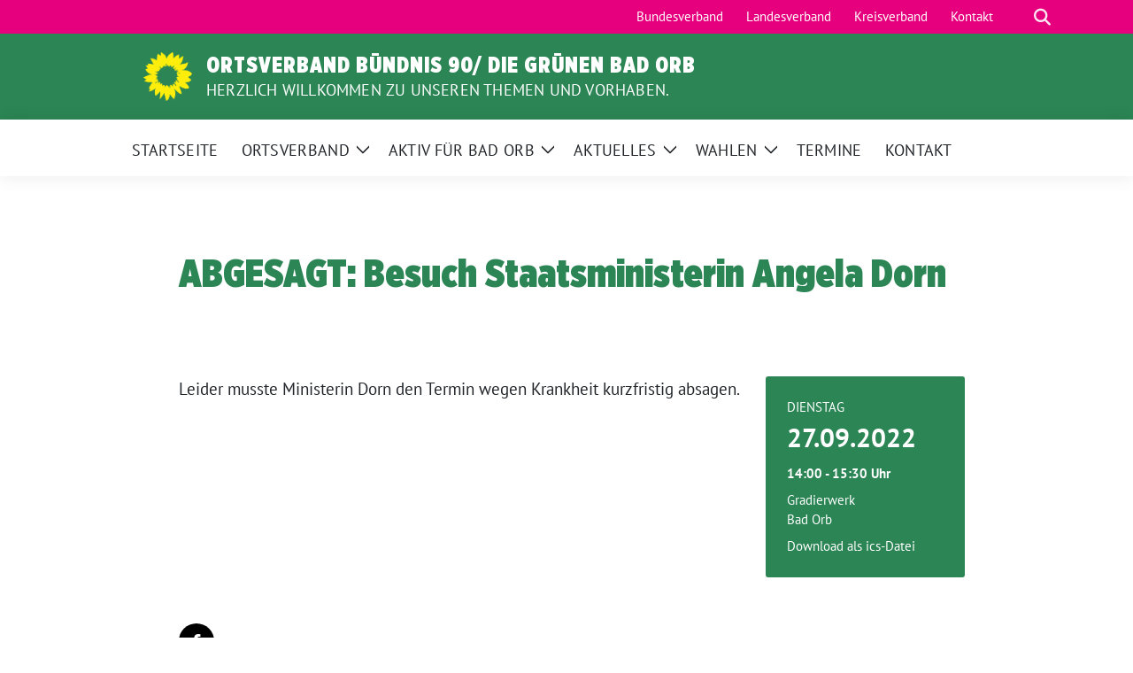

--- FILE ---
content_type: text/html; charset=UTF-8
request_url: https://www.gruene-bad-orb.de/termine/besuch-staatsministerin-angela-dorn/
body_size: 10029
content:
<!doctype html>
<html lang="de" class="theme--default">

<head>
	<meta charset="UTF-8">
	<meta name="viewport" content="width=device-width, initial-scale=1">
	<link rel="profile" href="https://gmpg.org/xfn/11">
	
<!-- Facebook Meta Tags -->
<meta property="og:url" content="https://www.gruene-bad-orb.de/termine/besuch-staatsministerin-angela-dorn/">
<meta property="og:type" content="website">
<meta property="og:title" content="ABGESAGT: Besuch Staatsministerin Angela Dorn">
<meta property="og:description" content="Leider musste Ministerin Dorn den Termin wegen Krankheit kurzfristig absagen.">
<meta property="og:image" content="https://www.gruene-bad-orb.de/wp-content/themes/sunflower/assets/img/sunflower1.jpg">

<!-- Twitter Meta Tags -->
<meta name="twitter:card" content="summary_large_image">
<meta property="twitter:domain" content="https://www.gruene-bad-orb.de">
<meta property="twitter:url" content="https://www.gruene-bad-orb.de/termine/besuch-staatsministerin-angela-dorn/">
<meta name="twitter:title" content="ABGESAGT: Besuch Staatsministerin Angela Dorn">
<meta name="twitter:description" content="Leider musste Ministerin Dorn den Termin wegen Krankheit kurzfristig absagen.">
<meta name="twitter:image" content="https://www.gruene-bad-orb.de/wp-content/themes/sunflower/assets/img/sunflower1.jpg">

	<title>ABGESAGT: Besuch Staatsministerin Angela Dorn &#8211; Ortsverband Bündnis 90/ Die Grünen Bad Orb</title>
<meta name='robots' content='max-image-preview:large' />
	<style>img:is([sizes="auto" i], [sizes^="auto," i]) { contain-intrinsic-size: 3000px 1500px }</style>
	<link rel="alternate" type="application/rss+xml" title="Ortsverband Bündnis 90/ Die Grünen Bad Orb &raquo; Feed" href="https://www.gruene-bad-orb.de/feed/" />
<link rel="alternate" type="application/rss+xml" title="Ortsverband Bündnis 90/ Die Grünen Bad Orb &raquo; Kommentar-Feed" href="https://www.gruene-bad-orb.de/comments/feed/" />
<script>
window._wpemojiSettings = {"baseUrl":"https:\/\/s.w.org\/images\/core\/emoji\/16.0.1\/72x72\/","ext":".png","svgUrl":"https:\/\/s.w.org\/images\/core\/emoji\/16.0.1\/svg\/","svgExt":".svg","source":{"concatemoji":"https:\/\/www.gruene-bad-orb.de\/wp-includes\/js\/wp-emoji-release.min.js?ver=6.8.3"}};
/*! This file is auto-generated */
!function(s,n){var o,i,e;function c(e){try{var t={supportTests:e,timestamp:(new Date).valueOf()};sessionStorage.setItem(o,JSON.stringify(t))}catch(e){}}function p(e,t,n){e.clearRect(0,0,e.canvas.width,e.canvas.height),e.fillText(t,0,0);var t=new Uint32Array(e.getImageData(0,0,e.canvas.width,e.canvas.height).data),a=(e.clearRect(0,0,e.canvas.width,e.canvas.height),e.fillText(n,0,0),new Uint32Array(e.getImageData(0,0,e.canvas.width,e.canvas.height).data));return t.every(function(e,t){return e===a[t]})}function u(e,t){e.clearRect(0,0,e.canvas.width,e.canvas.height),e.fillText(t,0,0);for(var n=e.getImageData(16,16,1,1),a=0;a<n.data.length;a++)if(0!==n.data[a])return!1;return!0}function f(e,t,n,a){switch(t){case"flag":return n(e,"\ud83c\udff3\ufe0f\u200d\u26a7\ufe0f","\ud83c\udff3\ufe0f\u200b\u26a7\ufe0f")?!1:!n(e,"\ud83c\udde8\ud83c\uddf6","\ud83c\udde8\u200b\ud83c\uddf6")&&!n(e,"\ud83c\udff4\udb40\udc67\udb40\udc62\udb40\udc65\udb40\udc6e\udb40\udc67\udb40\udc7f","\ud83c\udff4\u200b\udb40\udc67\u200b\udb40\udc62\u200b\udb40\udc65\u200b\udb40\udc6e\u200b\udb40\udc67\u200b\udb40\udc7f");case"emoji":return!a(e,"\ud83e\udedf")}return!1}function g(e,t,n,a){var r="undefined"!=typeof WorkerGlobalScope&&self instanceof WorkerGlobalScope?new OffscreenCanvas(300,150):s.createElement("canvas"),o=r.getContext("2d",{willReadFrequently:!0}),i=(o.textBaseline="top",o.font="600 32px Arial",{});return e.forEach(function(e){i[e]=t(o,e,n,a)}),i}function t(e){var t=s.createElement("script");t.src=e,t.defer=!0,s.head.appendChild(t)}"undefined"!=typeof Promise&&(o="wpEmojiSettingsSupports",i=["flag","emoji"],n.supports={everything:!0,everythingExceptFlag:!0},e=new Promise(function(e){s.addEventListener("DOMContentLoaded",e,{once:!0})}),new Promise(function(t){var n=function(){try{var e=JSON.parse(sessionStorage.getItem(o));if("object"==typeof e&&"number"==typeof e.timestamp&&(new Date).valueOf()<e.timestamp+604800&&"object"==typeof e.supportTests)return e.supportTests}catch(e){}return null}();if(!n){if("undefined"!=typeof Worker&&"undefined"!=typeof OffscreenCanvas&&"undefined"!=typeof URL&&URL.createObjectURL&&"undefined"!=typeof Blob)try{var e="postMessage("+g.toString()+"("+[JSON.stringify(i),f.toString(),p.toString(),u.toString()].join(",")+"));",a=new Blob([e],{type:"text/javascript"}),r=new Worker(URL.createObjectURL(a),{name:"wpTestEmojiSupports"});return void(r.onmessage=function(e){c(n=e.data),r.terminate(),t(n)})}catch(e){}c(n=g(i,f,p,u))}t(n)}).then(function(e){for(var t in e)n.supports[t]=e[t],n.supports.everything=n.supports.everything&&n.supports[t],"flag"!==t&&(n.supports.everythingExceptFlag=n.supports.everythingExceptFlag&&n.supports[t]);n.supports.everythingExceptFlag=n.supports.everythingExceptFlag&&!n.supports.flag,n.DOMReady=!1,n.readyCallback=function(){n.DOMReady=!0}}).then(function(){return e}).then(function(){var e;n.supports.everything||(n.readyCallback(),(e=n.source||{}).concatemoji?t(e.concatemoji):e.wpemoji&&e.twemoji&&(t(e.twemoji),t(e.wpemoji)))}))}((window,document),window._wpemojiSettings);
</script>
<style id='wp-emoji-styles-inline-css'>

	img.wp-smiley, img.emoji {
		display: inline !important;
		border: none !important;
		box-shadow: none !important;
		height: 1em !important;
		width: 1em !important;
		margin: 0 0.07em !important;
		vertical-align: -0.1em !important;
		background: none !important;
		padding: 0 !important;
	}
</style>
<link rel='stylesheet' id='wp-block-library-css' href='https://www.gruene-bad-orb.de/wp-includes/css/dist/block-library/style.min.css?ver=6.8.3' media='all' />
<style id='global-styles-inline-css'>
:root{--wp--preset--aspect-ratio--square: 1;--wp--preset--aspect-ratio--4-3: 4/3;--wp--preset--aspect-ratio--3-4: 3/4;--wp--preset--aspect-ratio--3-2: 3/2;--wp--preset--aspect-ratio--2-3: 2/3;--wp--preset--aspect-ratio--16-9: 16/9;--wp--preset--aspect-ratio--9-16: 9/16;--wp--preset--color--black: #000000;--wp--preset--color--cyan-bluish-gray: #abb8c3;--wp--preset--color--white: #ffffff;--wp--preset--color--pale-pink: #f78da7;--wp--preset--color--vivid-red: #cf2e2e;--wp--preset--color--luminous-vivid-orange: #ff6900;--wp--preset--color--luminous-vivid-amber: #fcb900;--wp--preset--color--light-green-cyan: #7bdcb5;--wp--preset--color--vivid-green-cyan: #00d084;--wp--preset--color--pale-cyan-blue: #8ed1fc;--wp--preset--color--vivid-cyan-blue: #0693e3;--wp--preset--color--vivid-purple: #9b51e0;--wp--preset--color--magenta: #e6007e;--wp--preset--color--hellgruen: #6fbc85;--wp--preset--color--dunkelgruen: #2b8554;--wp--preset--color--weiss: #ffffff;--wp--preset--gradient--vivid-cyan-blue-to-vivid-purple: linear-gradient(135deg,rgba(6,147,227,1) 0%,rgb(155,81,224) 100%);--wp--preset--gradient--light-green-cyan-to-vivid-green-cyan: linear-gradient(135deg,rgb(122,220,180) 0%,rgb(0,208,130) 100%);--wp--preset--gradient--luminous-vivid-amber-to-luminous-vivid-orange: linear-gradient(135deg,rgba(252,185,0,1) 0%,rgba(255,105,0,1) 100%);--wp--preset--gradient--luminous-vivid-orange-to-vivid-red: linear-gradient(135deg,rgba(255,105,0,1) 0%,rgb(207,46,46) 100%);--wp--preset--gradient--very-light-gray-to-cyan-bluish-gray: linear-gradient(135deg,rgb(238,238,238) 0%,rgb(169,184,195) 100%);--wp--preset--gradient--cool-to-warm-spectrum: linear-gradient(135deg,rgb(74,234,220) 0%,rgb(151,120,209) 20%,rgb(207,42,186) 40%,rgb(238,44,130) 60%,rgb(251,105,98) 80%,rgb(254,248,76) 100%);--wp--preset--gradient--blush-light-purple: linear-gradient(135deg,rgb(255,206,236) 0%,rgb(152,150,240) 100%);--wp--preset--gradient--blush-bordeaux: linear-gradient(135deg,rgb(254,205,165) 0%,rgb(254,45,45) 50%,rgb(107,0,62) 100%);--wp--preset--gradient--luminous-dusk: linear-gradient(135deg,rgb(255,203,112) 0%,rgb(199,81,192) 50%,rgb(65,88,208) 100%);--wp--preset--gradient--pale-ocean: linear-gradient(135deg,rgb(255,245,203) 0%,rgb(182,227,212) 50%,rgb(51,167,181) 100%);--wp--preset--gradient--electric-grass: linear-gradient(135deg,rgb(202,248,128) 0%,rgb(113,206,126) 100%);--wp--preset--gradient--midnight: linear-gradient(135deg,rgb(2,3,129) 0%,rgb(40,116,252) 100%);--wp--preset--font-size--small: 13px;--wp--preset--font-size--medium: clamp(14px, 0.875rem + ((1vw - 3.2px) * 0.682), 20px);--wp--preset--font-size--large: clamp(22.041px, 1.378rem + ((1vw - 3.2px) * 1.586), 36px);--wp--preset--font-size--x-large: clamp(25.014px, 1.563rem + ((1vw - 3.2px) * 1.93), 42px);--wp--preset--font-family--pt-sans: "PT Sans", sans-serif;--wp--preset--font-family--gruenetypeneue: "GruenType Neue", sans-serif;--wp--preset--spacing--20: 0.44rem;--wp--preset--spacing--30: 0.67rem;--wp--preset--spacing--40: 1rem;--wp--preset--spacing--50: 1.5rem;--wp--preset--spacing--60: 2.25rem;--wp--preset--spacing--70: 3.38rem;--wp--preset--spacing--80: 5.06rem;--wp--preset--shadow--natural: 6px 6px 9px rgba(0, 0, 0, 0.2);--wp--preset--shadow--deep: 12px 12px 50px rgba(0, 0, 0, 0.4);--wp--preset--shadow--sharp: 6px 6px 0px rgba(0, 0, 0, 0.2);--wp--preset--shadow--outlined: 6px 6px 0px -3px rgba(255, 255, 255, 1), 6px 6px rgba(0, 0, 0, 1);--wp--preset--shadow--crisp: 6px 6px 0px rgba(0, 0, 0, 1);}:root { --wp--style--global--content-size: 900px;--wp--style--global--wide-size: 1200px; }:where(body) { margin: 0; }.wp-site-blocks > .alignleft { float: left; margin-right: 2em; }.wp-site-blocks > .alignright { float: right; margin-left: 2em; }.wp-site-blocks > .aligncenter { justify-content: center; margin-left: auto; margin-right: auto; }:where(.is-layout-flex){gap: 0.5em;}:where(.is-layout-grid){gap: 0.5em;}.is-layout-flow > .alignleft{float: left;margin-inline-start: 0;margin-inline-end: 2em;}.is-layout-flow > .alignright{float: right;margin-inline-start: 2em;margin-inline-end: 0;}.is-layout-flow > .aligncenter{margin-left: auto !important;margin-right: auto !important;}.is-layout-constrained > .alignleft{float: left;margin-inline-start: 0;margin-inline-end: 2em;}.is-layout-constrained > .alignright{float: right;margin-inline-start: 2em;margin-inline-end: 0;}.is-layout-constrained > .aligncenter{margin-left: auto !important;margin-right: auto !important;}.is-layout-constrained > :where(:not(.alignleft):not(.alignright):not(.alignfull)){max-width: var(--wp--style--global--content-size);margin-left: auto !important;margin-right: auto !important;}.is-layout-constrained > .alignwide{max-width: var(--wp--style--global--wide-size);}body .is-layout-flex{display: flex;}.is-layout-flex{flex-wrap: wrap;align-items: center;}.is-layout-flex > :is(*, div){margin: 0;}body .is-layout-grid{display: grid;}.is-layout-grid > :is(*, div){margin: 0;}body{font-family: var(--wp--preset--font-family--pt-sans);font-weight: 400;padding-top: 0px;padding-right: 0px;padding-bottom: 0px;padding-left: 0px;}a:where(:not(.wp-element-button)){text-decoration: underline;}h1{color: var(--wp--preset--color--tanne);font-family: var(--wp--preset--font-family--gruenetypeneue);font-weight: 400;}h2{font-family: var(--wp--preset--font-family--gruenetypeneue);font-weight: 400;}:root :where(.wp-element-button, .wp-block-button__link){background-color: #32373c;border-width: 0;color: #fff;font-family: inherit;font-size: inherit;line-height: inherit;padding: calc(0.667em + 2px) calc(1.333em + 2px);text-decoration: none;}.has-black-color{color: var(--wp--preset--color--black) !important;}.has-cyan-bluish-gray-color{color: var(--wp--preset--color--cyan-bluish-gray) !important;}.has-white-color{color: var(--wp--preset--color--white) !important;}.has-pale-pink-color{color: var(--wp--preset--color--pale-pink) !important;}.has-vivid-red-color{color: var(--wp--preset--color--vivid-red) !important;}.has-luminous-vivid-orange-color{color: var(--wp--preset--color--luminous-vivid-orange) !important;}.has-luminous-vivid-amber-color{color: var(--wp--preset--color--luminous-vivid-amber) !important;}.has-light-green-cyan-color{color: var(--wp--preset--color--light-green-cyan) !important;}.has-vivid-green-cyan-color{color: var(--wp--preset--color--vivid-green-cyan) !important;}.has-pale-cyan-blue-color{color: var(--wp--preset--color--pale-cyan-blue) !important;}.has-vivid-cyan-blue-color{color: var(--wp--preset--color--vivid-cyan-blue) !important;}.has-vivid-purple-color{color: var(--wp--preset--color--vivid-purple) !important;}.has-magenta-color{color: var(--wp--preset--color--magenta) !important;}.has-hellgruen-color{color: var(--wp--preset--color--hellgruen) !important;}.has-dunkelgruen-color{color: var(--wp--preset--color--dunkelgruen) !important;}.has-weiss-color{color: var(--wp--preset--color--weiss) !important;}.has-black-background-color{background-color: var(--wp--preset--color--black) !important;}.has-cyan-bluish-gray-background-color{background-color: var(--wp--preset--color--cyan-bluish-gray) !important;}.has-white-background-color{background-color: var(--wp--preset--color--white) !important;}.has-pale-pink-background-color{background-color: var(--wp--preset--color--pale-pink) !important;}.has-vivid-red-background-color{background-color: var(--wp--preset--color--vivid-red) !important;}.has-luminous-vivid-orange-background-color{background-color: var(--wp--preset--color--luminous-vivid-orange) !important;}.has-luminous-vivid-amber-background-color{background-color: var(--wp--preset--color--luminous-vivid-amber) !important;}.has-light-green-cyan-background-color{background-color: var(--wp--preset--color--light-green-cyan) !important;}.has-vivid-green-cyan-background-color{background-color: var(--wp--preset--color--vivid-green-cyan) !important;}.has-pale-cyan-blue-background-color{background-color: var(--wp--preset--color--pale-cyan-blue) !important;}.has-vivid-cyan-blue-background-color{background-color: var(--wp--preset--color--vivid-cyan-blue) !important;}.has-vivid-purple-background-color{background-color: var(--wp--preset--color--vivid-purple) !important;}.has-magenta-background-color{background-color: var(--wp--preset--color--magenta) !important;}.has-hellgruen-background-color{background-color: var(--wp--preset--color--hellgruen) !important;}.has-dunkelgruen-background-color{background-color: var(--wp--preset--color--dunkelgruen) !important;}.has-weiss-background-color{background-color: var(--wp--preset--color--weiss) !important;}.has-black-border-color{border-color: var(--wp--preset--color--black) !important;}.has-cyan-bluish-gray-border-color{border-color: var(--wp--preset--color--cyan-bluish-gray) !important;}.has-white-border-color{border-color: var(--wp--preset--color--white) !important;}.has-pale-pink-border-color{border-color: var(--wp--preset--color--pale-pink) !important;}.has-vivid-red-border-color{border-color: var(--wp--preset--color--vivid-red) !important;}.has-luminous-vivid-orange-border-color{border-color: var(--wp--preset--color--luminous-vivid-orange) !important;}.has-luminous-vivid-amber-border-color{border-color: var(--wp--preset--color--luminous-vivid-amber) !important;}.has-light-green-cyan-border-color{border-color: var(--wp--preset--color--light-green-cyan) !important;}.has-vivid-green-cyan-border-color{border-color: var(--wp--preset--color--vivid-green-cyan) !important;}.has-pale-cyan-blue-border-color{border-color: var(--wp--preset--color--pale-cyan-blue) !important;}.has-vivid-cyan-blue-border-color{border-color: var(--wp--preset--color--vivid-cyan-blue) !important;}.has-vivid-purple-border-color{border-color: var(--wp--preset--color--vivid-purple) !important;}.has-magenta-border-color{border-color: var(--wp--preset--color--magenta) !important;}.has-hellgruen-border-color{border-color: var(--wp--preset--color--hellgruen) !important;}.has-dunkelgruen-border-color{border-color: var(--wp--preset--color--dunkelgruen) !important;}.has-weiss-border-color{border-color: var(--wp--preset--color--weiss) !important;}.has-vivid-cyan-blue-to-vivid-purple-gradient-background{background: var(--wp--preset--gradient--vivid-cyan-blue-to-vivid-purple) !important;}.has-light-green-cyan-to-vivid-green-cyan-gradient-background{background: var(--wp--preset--gradient--light-green-cyan-to-vivid-green-cyan) !important;}.has-luminous-vivid-amber-to-luminous-vivid-orange-gradient-background{background: var(--wp--preset--gradient--luminous-vivid-amber-to-luminous-vivid-orange) !important;}.has-luminous-vivid-orange-to-vivid-red-gradient-background{background: var(--wp--preset--gradient--luminous-vivid-orange-to-vivid-red) !important;}.has-very-light-gray-to-cyan-bluish-gray-gradient-background{background: var(--wp--preset--gradient--very-light-gray-to-cyan-bluish-gray) !important;}.has-cool-to-warm-spectrum-gradient-background{background: var(--wp--preset--gradient--cool-to-warm-spectrum) !important;}.has-blush-light-purple-gradient-background{background: var(--wp--preset--gradient--blush-light-purple) !important;}.has-blush-bordeaux-gradient-background{background: var(--wp--preset--gradient--blush-bordeaux) !important;}.has-luminous-dusk-gradient-background{background: var(--wp--preset--gradient--luminous-dusk) !important;}.has-pale-ocean-gradient-background{background: var(--wp--preset--gradient--pale-ocean) !important;}.has-electric-grass-gradient-background{background: var(--wp--preset--gradient--electric-grass) !important;}.has-midnight-gradient-background{background: var(--wp--preset--gradient--midnight) !important;}.has-small-font-size{font-size: var(--wp--preset--font-size--small) !important;}.has-medium-font-size{font-size: var(--wp--preset--font-size--medium) !important;}.has-large-font-size{font-size: var(--wp--preset--font-size--large) !important;}.has-x-large-font-size{font-size: var(--wp--preset--font-size--x-large) !important;}.has-pt-sans-font-family{font-family: var(--wp--preset--font-family--pt-sans) !important;}.has-gruenetypeneue-font-family{font-family: var(--wp--preset--font-family--gruenetypeneue) !important;}
:root :where(.wp-block-button .wp-block-button__link){background-color: var(--wp--preset--color--klee);color: var(--wp--preset--color--white);}
:where(.wp-block-post-template.is-layout-flex){gap: 1.25em;}:where(.wp-block-post-template.is-layout-grid){gap: 1.25em;}
:where(.wp-block-columns.is-layout-flex){gap: 2em;}:where(.wp-block-columns.is-layout-grid){gap: 2em;}
:root :where(.wp-block-pullquote){font-size: clamp(0.984em, 0.984rem + ((1vw - 0.2em) * 0.938), 1.5em);line-height: 1.6;}
:root :where(.wp-block-heading){font-weight: 400;}
</style>
<link rel='stylesheet' id='sunflower-style-css' href='https://www.gruene-bad-orb.de/wp-content/themes/sunflower/style.css?ver=2.2.13' media='all' />
<link rel='stylesheet' id='chld_thm_cfg_child-css' href='https://www.gruene-bad-orb.de/wp-content/themes/hessen-sunflower-childtheme-2025/style.css?ver=6.8.3' media='all' />
<link rel='stylesheet' id='sunflower-leaflet-css' href='https://www.gruene-bad-orb.de/wp-content/themes/sunflower/assets/vndr/leaflet/dist/leaflet.css?ver=2.2.13' media='all' />
<link rel='stylesheet' id='lightbox-css' href='https://www.gruene-bad-orb.de/wp-content/themes/sunflower/assets/vndr/lightbox2/dist/css/lightbox.min.css?ver=4.3.0' media='all' />
<style id='akismet-widget-style-inline-css'>

			.a-stats {
				--akismet-color-mid-green: #357b49;
				--akismet-color-white: #fff;
				--akismet-color-light-grey: #f6f7f7;

				max-width: 350px;
				width: auto;
			}

			.a-stats * {
				all: unset;
				box-sizing: border-box;
			}

			.a-stats strong {
				font-weight: 600;
			}

			.a-stats a.a-stats__link,
			.a-stats a.a-stats__link:visited,
			.a-stats a.a-stats__link:active {
				background: var(--akismet-color-mid-green);
				border: none;
				box-shadow: none;
				border-radius: 8px;
				color: var(--akismet-color-white);
				cursor: pointer;
				display: block;
				font-family: -apple-system, BlinkMacSystemFont, 'Segoe UI', 'Roboto', 'Oxygen-Sans', 'Ubuntu', 'Cantarell', 'Helvetica Neue', sans-serif;
				font-weight: 500;
				padding: 12px;
				text-align: center;
				text-decoration: none;
				transition: all 0.2s ease;
			}

			/* Extra specificity to deal with TwentyTwentyOne focus style */
			.widget .a-stats a.a-stats__link:focus {
				background: var(--akismet-color-mid-green);
				color: var(--akismet-color-white);
				text-decoration: none;
			}

			.a-stats a.a-stats__link:hover {
				filter: brightness(110%);
				box-shadow: 0 4px 12px rgba(0, 0, 0, 0.06), 0 0 2px rgba(0, 0, 0, 0.16);
			}

			.a-stats .count {
				color: var(--akismet-color-white);
				display: block;
				font-size: 1.5em;
				line-height: 1.4;
				padding: 0 13px;
				white-space: nowrap;
			}
		
</style>
<script src="https://www.gruene-bad-orb.de/wp-includes/js/jquery/jquery.min.js?ver=3.7.1" id="jquery-core-js"></script>
<script src="https://www.gruene-bad-orb.de/wp-includes/js/jquery/jquery-migrate.min.js?ver=3.4.1" id="jquery-migrate-js"></script>
<link rel="https://api.w.org/" href="https://www.gruene-bad-orb.de/wp-json/" /><link rel="alternate" title="JSON" type="application/json" href="https://www.gruene-bad-orb.de/wp-json/wp/v2/sunflower_event/124" /><link rel="EditURI" type="application/rsd+xml" title="RSD" href="https://www.gruene-bad-orb.de/xmlrpc.php?rsd" />
<link rel="canonical" href="https://www.gruene-bad-orb.de/termine/besuch-staatsministerin-angela-dorn/" />
<link rel='shortlink' href='https://www.gruene-bad-orb.de/?p=124' />
<link rel="alternate" title="oEmbed (JSON)" type="application/json+oembed" href="https://www.gruene-bad-orb.de/wp-json/oembed/1.0/embed?url=https%3A%2F%2Fwww.gruene-bad-orb.de%2Ftermine%2Fbesuch-staatsministerin-angela-dorn%2F" />
<link rel="alternate" title="oEmbed (XML)" type="text/xml+oembed" href="https://www.gruene-bad-orb.de/wp-json/oembed/1.0/embed?url=https%3A%2F%2Fwww.gruene-bad-orb.de%2Ftermine%2Fbesuch-staatsministerin-angela-dorn%2F&#038;format=xml" />
<meta name="generator" content="Elementor 3.30.1; features: additional_custom_breakpoints; settings: css_print_method-external, google_font-enabled, font_display-auto">
			<style>
				.e-con.e-parent:nth-of-type(n+4):not(.e-lazyloaded):not(.e-no-lazyload),
				.e-con.e-parent:nth-of-type(n+4):not(.e-lazyloaded):not(.e-no-lazyload) * {
					background-image: none !important;
				}
				@media screen and (max-height: 1024px) {
					.e-con.e-parent:nth-of-type(n+3):not(.e-lazyloaded):not(.e-no-lazyload),
					.e-con.e-parent:nth-of-type(n+3):not(.e-lazyloaded):not(.e-no-lazyload) * {
						background-image: none !important;
					}
				}
				@media screen and (max-height: 640px) {
					.e-con.e-parent:nth-of-type(n+2):not(.e-lazyloaded):not(.e-no-lazyload),
					.e-con.e-parent:nth-of-type(n+2):not(.e-lazyloaded):not(.e-no-lazyload) * {
						background-image: none !important;
					}
				}
			</style>
			<style class='wp-fonts-local'>
@font-face{font-family:"PT Sans";font-style:normal;font-weight:400;font-display:fallback;src:url('https://www.gruene-bad-orb.de/wp-content/themes/sunflower/assets/fonts/pt-sans-v17-latin_latin-ext-regular.woff2') format('woff2'), url('https://www.gruene-bad-orb.de/wp-content/themes/sunflower/assets/fonts/pt-sans-v17-latin_latin-ext-regular.ttf') format('truetype');font-stretch:normal;}
@font-face{font-family:"PT Sans";font-style:italic;font-weight:400;font-display:fallback;src:url('https://www.gruene-bad-orb.de/wp-content/themes/sunflower/assets/fonts/pt-sans-v17-latin_latin-ext-italic.woff2') format('woff2'), url('https://www.gruene-bad-orb.de/wp-content/themes/sunflower/assets/fonts/pt-sans-v17-latin_latin-ext-italic.ttf') format('truetype');font-stretch:normal;}
@font-face{font-family:"PT Sans";font-style:normal;font-weight:700;font-display:fallback;src:url('https://www.gruene-bad-orb.de/wp-content/themes/sunflower/assets/fonts/pt-sans-v17-latin_latin-ext-700.woff2') format('woff2'), url('https://www.gruene-bad-orb.de/wp-content/themes/sunflower/assets/fonts/pt-sans-v17-latin_latin-ext-700.ttf') format('truetype');font-stretch:normal;}
@font-face{font-family:"PT Sans";font-style:italic;font-weight:700;font-display:fallback;src:url('https://www.gruene-bad-orb.de/wp-content/themes/sunflower/assets/fonts/pt-sans-v17-latin_latin-ext-700italic.woff2') format('woff2'), url('https://www.gruene-bad-orb.de/wp-content/themes/sunflower/assets/fonts/pt-sans-v17-latin_latin-ext-700italic.ttf') format('truetype');font-stretch:normal;}
@font-face{font-family:"GruenType Neue";font-style:normal;font-weight:400;font-display:block;src:url('https://www.gruene-bad-orb.de/wp-content/themes/sunflower/assets/fonts/GrueneTypeNeue-Regular.woff2') format('woff2'), url('https://www.gruene-bad-orb.de/wp-content/themes/sunflower/assets/fonts/GrueneTypeNeue-Regular.woff') format('woff');font-stretch:normal;}
</style>
<link rel="icon" href="https://www.gruene-bad-orb.de/wp-content/themes/sunflower/assets/img/favicon.ico" sizes="32x32" />
<link rel="icon" href="https://www.gruene-bad-orb.de/wp-content/themes/sunflower/assets/img/sunflower-192.png" sizes="192x192" />
<link rel="apple-touch-icon" href="https://www.gruene-bad-orb.de/wp-content/themes/sunflower/assets/img/sunflower-180.png" />
<meta name="msapplication-TileImage" content="https://www.gruene-bad-orb.de/wp-content/themes/sunflower/assets/img/sunflower-270.png" />
</head>

<body class="wp-singular sunflower_event-template-default single single-sunflower_event postid-124 wp-custom-logo wp-embed-responsive wp-theme-sunflower wp-child-theme-hessen-sunflower-childtheme-2025 no-sidebar elementor-default elementor-kit-26">
		<div id="page" class="site">
		<a class="skip-link screen-reader-text" href="#primary">Weiter zum Inhalt</a>

		<header id="masthead" class="site-header">

		<nav class="navbar navbar-top d-none d-lg-block navbar-expand-lg navbar-dark p-0 topmenu">
			<div class="container">
				<button class="navbar-toggler" type="button" data-bs-toggle="collapse" data-bs-target="#topmenu-container" aria-controls="topmenu-container" aria-expanded="false" aria-label="Toggle navigation">
					<span class="navbar-toggler-icon"></span>
				</button>
				<div class="collapse navbar-collapse justify-content-between" id="topmenu-container">
					<div class="social-media-profiles d-none d-md-flex"></div>						<div class="d-flex">
							<ul id="topmenu" class="navbar-nav small" itemscope itemtype="http://www.schema.org/SiteNavigationElement"><li  id="menu-item-668" class="menu-item menu-item-type-custom menu-item-object-custom menu-item-668 nav-item"><a itemprop="url" href="https://www.gruene.de/" class="nav-link"><span itemprop="name">Bundesverband</span></a></li>
<li  id="menu-item-669" class="menu-item menu-item-type-custom menu-item-object-custom menu-item-669 nav-item"><a itemprop="url" href="https://www.gruene-hessen.de/" class="nav-link"><span itemprop="name">Landesverband</span></a></li>
<li  id="menu-item-670" class="menu-item menu-item-type-custom menu-item-object-custom menu-item-670 nav-item"><a itemprop="url" href="https://www.gruene-mkk.de/" class="nav-link"><span itemprop="name">Kreisverband</span></a></li>
<li  id="menu-item-671" class="menu-item menu-item-type-post_type menu-item-object-page menu-item-671 nav-item"><a itemprop="url" href="https://www.gruene-bad-orb.de/kontakt/" class="nav-link"><span itemprop="name">Kontakt</span></a></li>
</ul>							<form class="form-inline my-2 my-md-0 search d-flex" action="https://www.gruene-bad-orb.de">
								<label for="topbar-search" class="visually-hidden">Suche</label>
								<input id="topbar-search" class="form-control form-control-sm topbar-search-q" name="s" type="text" placeholder="Suche" aria-label="Suche"
									value=""
								>
								<input type="submit" class="d-none" value="Suche" aria-label="Suche">
							</form>
							<button class="show-search me-3" title="zeige Suche" aria-label="zeige Suche">
								<i class="fas fa-search"></i>
							</button>
						</div>
				</div>
			</div>
		</nav>

		<div class="container-fluid bloginfo bg-primary">
			<div class="container d-flex align-items-center">
				<div class="img-container
				custom-logo				">
					<a href="https://www.gruene-bad-orb.de/" class="custom-logo-link" rel="home"><img width="2133" height="2143" src="https://www.gruene-bad-orb.de/wp-content/uploads/2022/08/cropped-sonnenblume_auf_transparent_hellesgelb-01.png" class="custom-logo" alt="Ortsverband Bündnis 90/ Die Grünen Bad Orb" decoding="async" srcset="https://www.gruene-bad-orb.de/wp-content/uploads/2022/08/cropped-sonnenblume_auf_transparent_hellesgelb-01.png 2133w, https://www.gruene-bad-orb.de/wp-content/uploads/2022/08/cropped-sonnenblume_auf_transparent_hellesgelb-01-300x300.png 300w, https://www.gruene-bad-orb.de/wp-content/uploads/2022/08/cropped-sonnenblume_auf_transparent_hellesgelb-01-1019x1024.png 1019w, https://www.gruene-bad-orb.de/wp-content/uploads/2022/08/cropped-sonnenblume_auf_transparent_hellesgelb-01-150x150.png 150w, https://www.gruene-bad-orb.de/wp-content/uploads/2022/08/cropped-sonnenblume_auf_transparent_hellesgelb-01-768x772.png 768w, https://www.gruene-bad-orb.de/wp-content/uploads/2022/08/cropped-sonnenblume_auf_transparent_hellesgelb-01-1529x1536.png 1529w, https://www.gruene-bad-orb.de/wp-content/uploads/2022/08/cropped-sonnenblume_auf_transparent_hellesgelb-01-2038x2048.png 2038w" sizes="(max-width: 2133px) 100vw, 2133px" /></a>				</div>
				<div>
					<a href="https://www.gruene-bad-orb.de" class="d-block h5 text-white bloginfo-name no-link">
						Ortsverband Bündnis 90/ Die Grünen Bad Orb					</a>
					<a href="https://www.gruene-bad-orb.de" class="d-block text-white mb-0 bloginfo-description no-link">
						Herzlich Willkommen zu unseren Themen und Vorhaben.					</a>
				</div>
			</div>
		</div>

</header><!-- #masthead -->

		<div id="navbar-sticky-detector"></div>
	<nav class="navbar navbar-main navbar-expand-lg navbar-light bg-white">
		<div class="container">
			<a class="navbar-brand" href="https://www.gruene-bad-orb.de"><img src="https://www.gruene-bad-orb.de/wp-content/uploads/2022/08/cropped-sonnenblume_auf_transparent_hellesgelb-01-150x150.png" class="custom-logo" alt="Logo" title="Ortsverband Bündnis 90/ Die Grünen Bad Orb"></a>			
			

			<button class="navbar-toggler collapsed" type="button" data-bs-toggle="collapse" data-bs-target="#mainmenu-container" aria-controls="mainmenu" aria-expanded="false" aria-label="Toggle navigation">
				<i class="fas fa-times close"></i>
				<i class="fas fa-bars open"></i>
			</button>

			<div class="collapse navbar-collapse" id="mainmenu-container">
				<ul id="mainmenu" class="navbar-nav mr-auto" itemscope itemtype="http://www.schema.org/SiteNavigationElement"><li  id="menu-item-312" class="menu-item menu-item-type-post_type menu-item-object-page menu-item-home menu-item-312 nav-item"><a itemprop="url" href="https://www.gruene-bad-orb.de/" class="nav-link"><span itemprop="name">Startseite</span></a></li>
<li  id="menu-item-55" class="menu-item menu-item-type-post_type menu-item-object-page menu-item-has-children dropdown menu-item-55 nav-item"><a href="https://www.gruene-bad-orb.de/ortsverband/" data-toggle="dropdown" aria-expanded="false" class="dropdown-toggle nav-link" id="menu-item-dropdown-55"><span itemprop="name">Ortsverband</span></a>
					<button class="toggle submenu-expand submenu-opener" data-toggle-target="dropdown" data-bs-toggle="dropdown" aria-expanded="false">
						<span class="screen-reader-text">Zeige Untermenü</span>
					</button>
<div class="dropdown-menu dropdown-menu-level-0"><ul aria-labelledby="menu-item-dropdown-55">
	<li  id="menu-item-33" class="menu-item menu-item-type-post_type menu-item-object-page menu-item-33 nav-item"><a itemprop="url" href="https://www.gruene-bad-orb.de/ortsverband/unser-vorstand/" class="dropdown-item"><span itemprop="name">Vorstand</span></a></li>
	<li  id="menu-item-63" class="menu-item menu-item-type-post_type menu-item-object-page menu-item-63 nav-item"><a itemprop="url" href="https://www.gruene-bad-orb.de/ortsverband/satzung/" class="dropdown-item"><span itemprop="name">Unsere Satzung</span></a></li>
</ul></div>
</li>
<li  id="menu-item-335" class="menu-item menu-item-type-post_type menu-item-object-page menu-item-has-children dropdown menu-item-335 nav-item"><a href="https://www.gruene-bad-orb.de/aktiv-fuer-bad-orb/" data-toggle="dropdown" aria-expanded="false" class="dropdown-toggle nav-link" id="menu-item-dropdown-335"><span itemprop="name">Aktiv für Bad Orb</span></a>
					<button class="toggle submenu-expand submenu-opener" data-toggle-target="dropdown" data-bs-toggle="dropdown" aria-expanded="false">
						<span class="screen-reader-text">Zeige Untermenü</span>
					</button>
<div class="dropdown-menu dropdown-menu-level-0"><ul aria-labelledby="menu-item-dropdown-335">
	<li  id="menu-item-346" class="menu-item menu-item-type-post_type menu-item-object-page menu-item-346 nav-item"><a itemprop="url" href="https://www.gruene-bad-orb.de/aktiv-fuer-bad-orb/fraktion-und-magistrat/" class="dropdown-item"><span itemprop="name">Fraktion und Magistrat</span></a></li>
	<li  id="menu-item-337" class="menu-item menu-item-type-post_type menu-item-object-page menu-item-337 nav-item"><a itemprop="url" href="https://www.gruene-bad-orb.de/aktiv-fuer-bad-orb/antraege/" class="dropdown-item"><span itemprop="name">Anträge und Anfragen</span></a></li>
</ul></div>
</li>
<li  id="menu-item-336" class="menu-item menu-item-type-post_type menu-item-object-page menu-item-has-children dropdown menu-item-336 nav-item"><a href="https://www.gruene-bad-orb.de/aktuelles/" data-toggle="dropdown" aria-expanded="false" class="dropdown-toggle nav-link" id="menu-item-dropdown-336"><span itemprop="name">Aktuelles</span></a>
					<button class="toggle submenu-expand submenu-opener" data-toggle-target="dropdown" data-bs-toggle="dropdown" aria-expanded="false">
						<span class="screen-reader-text">Zeige Untermenü</span>
					</button>
<div class="dropdown-menu dropdown-menu-level-0"><ul aria-labelledby="menu-item-dropdown-336">
	<li  id="menu-item-339" class="menu-item menu-item-type-post_type menu-item-object-page menu-item-339 nav-item"><a itemprop="url" href="https://www.gruene-bad-orb.de/aktuelles/pressemitteilungen/" class="dropdown-item"><span itemprop="name">Pressemitteilungen</span></a></li>
	<li  id="menu-item-1178" class="menu-item menu-item-type-post_type menu-item-object-page menu-item-1178 nav-item"><a itemprop="url" href="https://www.gruene-bad-orb.de/aktuelles/newsletter/" class="dropdown-item"><span itemprop="name">Newsletter</span></a></li>
</ul></div>
</li>
<li  id="menu-item-784" class="menu-item menu-item-type-post_type menu-item-object-page menu-item-has-children dropdown menu-item-784 nav-item"><a href="https://www.gruene-bad-orb.de/wahlen/" data-toggle="dropdown" aria-expanded="false" class="dropdown-toggle nav-link" id="menu-item-dropdown-784"><span itemprop="name">Wahlen</span></a>
					<button class="toggle submenu-expand submenu-opener" data-toggle-target="dropdown" data-bs-toggle="dropdown" aria-expanded="false">
						<span class="screen-reader-text">Zeige Untermenü</span>
					</button>
<div class="dropdown-menu dropdown-menu-level-0"><ul aria-labelledby="menu-item-dropdown-784">
	<li  id="menu-item-1369" class="menu-item menu-item-type-post_type menu-item-object-page menu-item-has-children dropdown menu-item-1369 nav-item"><a itemprop="url" href="https://www.gruene-bad-orb.de/wahlen/kommunalwahl-2026/" class="dropdown-item"><span itemprop="name">Kommunalwahl 2026</span></a>
	<div class="dropdown-submenu dropdown-menu-level-1"><ul aria-labelledby="menu-item-dropdown-784">
		<li  id="menu-item-1503" class="menu-item menu-item-type-post_type menu-item-object-page menu-item-1503 nav-item"><a itemprop="url" href="https://www.gruene-bad-orb.de/wahlen/kommunalwahl-2026/unserekandidierenden/" class="dropdown-item"><span itemprop="name">Unsere Kandidierenden</span></a></li>
	</ul></div>
</li>
	<li  id="menu-item-825" class="menu-item menu-item-type-post_type menu-item-object-page menu-item-has-children dropdown menu-item-825 nav-item"><a itemprop="url" href="https://www.gruene-bad-orb.de/wahlen/kommunalwahl-2021/" class="dropdown-item"><span itemprop="name">Kommunalwahl 2021</span></a>
	<div class="dropdown-submenu dropdown-menu-level-1"><ul aria-labelledby="menu-item-dropdown-784">
		<li  id="menu-item-826" class="menu-item menu-item-type-post_type menu-item-object-page menu-item-826 nav-item"><a itemprop="url" href="https://www.gruene-bad-orb.de/wahlen/kommunalwahl-2021/wahlprogramm-kommunalwahl-2021/" class="dropdown-item"><span itemprop="name">Unser Programm für die Kommunalwahl 2021</span></a></li>
	</ul></div>
</li>
</ul></div>
</li>
<li  id="menu-item-115" class="menu-item menu-item-type-custom menu-item-object-custom menu-item-115 nav-item"><a itemprop="url" href="https://www.gruene-bad-orb.de/termine/" class="nav-link"><span itemprop="name">Termine</span></a></li>
<li  id="menu-item-347" class="menu-item menu-item-type-post_type menu-item-object-page menu-item-347 nav-item"><a itemprop="url" href="https://www.gruene-bad-orb.de/kontakt/" class="nav-link"><span itemprop="name">Kontakt</span></a></li>
</ul>
				<form class="form-inline my-2 mb-2 search d-block d-lg-none" action="https://www.gruene-bad-orb.de">
					<input class="form-control form-control-sm topbar-search-q" name="s" type="text" placeholder="Suche" aria-label="Suche"
						value=""
					>
					<input type="submit" class="d-none" value="Suche" aria-label="Suche">

				</form>
			</div>
		</div>
	</nav>


<script type="application/ld+json">
{
	"@context": "https://schema.org",
	"@type": "Event",
	"name": "ABGESAGT: Besuch Staatsministerin Angela Dorn",
	"description": "Leider musste Ministerin Dorn den Termin wegen Krankheit kurzfristig absagen.",
		"startDate": "2022-09-27T14:00",
	"endDate": "2022-09-27T15:30","eventAttendanceMode": "https://schema.org/OfflineEventAttendanceMode","location": {
		"@type": "Place",
		"name": "Gradierwerk",
		"address": {
		  "@type": "PostalAddress",
		  "streetAddress": "",
		  "addressLocality": "Bad Orb"
		}
	  }

}
</script>
	<div id="content" class="container container-narrow">
		<div class="row">
			<div class="col-12">
				<main id="primary" class="site-main">
					
<article id="post-124" class="display-single post-124 sunflower_event type-sunflower_event status-publish hentry">
		<header class="entry-header has-no-post-thumbnail">
		<div class="row position-relative">
			<div class="col-12">
				<h1 class="entry-title">ABGESAGT: Besuch Staatsministerin Angela Dorn</h1>			</div>
		</div>
	</header><!-- .entry-header -->
		
	
	<div class="row">
			<div class="order-1 col-md-9">
			<div class="entry-content accordion">
				
<p>Leider musste Ministerin Dorn den Termin wegen Krankheit kurzfristig absagen.</p>



<p></p>
			</div><!-- .entry-content -->

		</div><!-- .col-md-9 -->
		<div class="col-md-3 order-md-1 metabox small"><div class="text-uppercase weekday">Dienstag</div><div class="date mb-2">27.09.2022</div><div class="time mt-2 mb-2">14:00 -  15:30 Uhr</div><div class="mt-2 mb-2">Gradierwerk<br>Bad Orb</div><div><a href="https://www.gruene-bad-orb.de/?sunflower_event=besuch-staatsministerin-angela-dorn&amp;format=ics&amp;sunflower_nonce=1eecba696d" class="text-white">Download als ics-Datei</a></div></div>	</div>

	<div class="row">
		<footer class="entry-footer mt-4">
						<div class="d-flex mt-2 mb-2">
				<div class="social-media-sharers mb-5"><a href="https://www.facebook.com/sharer/sharer.php?u=https://www.gruene-bad-orb.de/termine/besuch-staatsministerin-angela-dorn/" target="_blank" title="Auf Facebook teilen " class="sharer"><i class="fab fa-facebook-f"></i></a></div>				<div>
		
				</div>
			</div>
				</footer><!-- .entry-footer -->
	</div>

</article><!-- #post-124 -->

												
				</main><!-- #main -->
			</div>
	</div>
</div>

	<footer id="colophon" class="site-footer">
		<div class="container site-info">
							<div class="row">
					<div class="col-12 col-md-4 d-flex justify-content-center justify-content-md-start">

						<nav class="navbar navbar-top navbar-expand-md ">
							<div class="text-center ">
							<ul id="footer1" class="navbar-nav small" itemscope itemtype="http://www.schema.org/SiteNavigationElement"><li  id="menu-item-1501" class="menu-item menu-item-type-post_type menu-item-object-page menu-item-privacy-policy menu-item-1501 nav-item"><a itemprop="url" href="https://www.gruene-bad-orb.de/impressum_datenschutzerklaerung/" class="nav-link"><span itemprop="name">Impressum und Datenschutzerklärung</span></a></li>
<li  id="menu-item-1502" class="menu-item menu-item-type-post_type menu-item-object-page menu-item-1502 nav-item"><a itemprop="url" href="https://www.gruene-bad-orb.de/kontakt/" class="nav-link"><span itemprop="name">Kontakt</span></a></li>
</ul>							</div>
						</nav>
					</div>
					<div class="col-12 col-md-4 p-2 justify-content-center d-flex">
				<a href="https://www.facebook.com/gruenebadorb/" target="_blank" title="Facebook" class="social-media-profile" rel="me"><i class="fab fa-facebook"></i></a><a href="https://www.instagram.com/gruene_bad_orb/" target="_blank" title="Instagram" class="social-media-profile" rel="me"><i class="fab fa-instagram"></i></a>					</div>
					<div class="col-12 col-md-4 d-flex justify-content-center justify-content-md-end">
						<nav class="navbar navbar-top navbar-expand-md">
							<div class="text-center">
														</div>
						</nav>
					</div>
				</div>

				<div class="row">
					<div class="col-12 mt-4 mb-4">
						<hr>
					</div>
				</div>

				

			<div class="row d-block d-lg-none mb-5">
				<div class="col-12">
					<nav class=" navbar navbar-top navbar-expand-md d-flex justify-content-center">
						<div class="text-center">
							<ul id="topmenu-footer" class="navbar-nav small" itemscope itemtype="http://www.schema.org/SiteNavigationElement"><li  class="menu-item menu-item-type-custom menu-item-object-custom menu-item-668 nav-item"><a itemprop="url" href="https://www.gruene.de/" class="nav-link"><span itemprop="name">Bundesverband</span></a></li>
<li  class="menu-item menu-item-type-custom menu-item-object-custom menu-item-669 nav-item"><a itemprop="url" href="https://www.gruene-hessen.de/" class="nav-link"><span itemprop="name">Landesverband</span></a></li>
<li  class="menu-item menu-item-type-custom menu-item-object-custom menu-item-670 nav-item"><a itemprop="url" href="https://www.gruene-mkk.de/" class="nav-link"><span itemprop="name">Kreisverband</span></a></li>
<li  class="menu-item menu-item-type-post_type menu-item-object-page menu-item-671 nav-item"><a itemprop="url" href="https://www.gruene-bad-orb.de/kontakt/" class="nav-link"><span itemprop="name">Kontakt</span></a></li>
</ul>						</div>
					</nav>
				</div>
			</div>


			<div class="row">
				<div class="col-8 col-md-10">
					<p class="small">
						Ortsverband Bündnis 90/ Die Grünen Bad Orb benutzt das<br>freie
						grüne Theme <a href="https://sunflower-theme.de" target="_blank">sunflower</a> &dash; ein
						Angebot der <a href="https://verdigado.com/" target="_blank">verdigado eG</a>.
					</p>
				</div>
				<div class="col-4 col-md-2">

					<img src="https://www.gruene-bad-orb.de/wp-content/uploads/2022/08/cropped-sonnenblume_auf_transparent_hellesgelb-01.png" class="img-fluid" alt="Logo Ortsverband Bündnis 90/ Die Grünen Bad Orb">				</div>
			</div>



		</div><!-- .site-info -->
	</footer><!-- #colophon -->
</div><!-- #page -->

<script type="speculationrules">
{"prefetch":[{"source":"document","where":{"and":[{"href_matches":"\/*"},{"not":{"href_matches":["\/wp-*.php","\/wp-admin\/*","\/wp-content\/uploads\/*","\/wp-content\/*","\/wp-content\/plugins\/*","\/wp-content\/themes\/hessen-sunflower-childtheme-2025\/*","\/wp-content\/themes\/sunflower\/*","\/*\\?(.+)"]}},{"not":{"selector_matches":"a[rel~=\"nofollow\"]"}},{"not":{"selector_matches":".no-prefetch, .no-prefetch a"}}]},"eagerness":"conservative"}]}
</script>
			<script>
				const lazyloadRunObserver = () => {
					const lazyloadBackgrounds = document.querySelectorAll( `.e-con.e-parent:not(.e-lazyloaded)` );
					const lazyloadBackgroundObserver = new IntersectionObserver( ( entries ) => {
						entries.forEach( ( entry ) => {
							if ( entry.isIntersecting ) {
								let lazyloadBackground = entry.target;
								if( lazyloadBackground ) {
									lazyloadBackground.classList.add( 'e-lazyloaded' );
								}
								lazyloadBackgroundObserver.unobserve( entry.target );
							}
						});
					}, { rootMargin: '200px 0px 200px 0px' } );
					lazyloadBackgrounds.forEach( ( lazyloadBackground ) => {
						lazyloadBackgroundObserver.observe( lazyloadBackground );
					} );
				};
				const events = [
					'DOMContentLoaded',
					'elementor/lazyload/observe',
				];
				events.forEach( ( event ) => {
					document.addEventListener( event, lazyloadRunObserver );
				} );
			</script>
			<script src="https://www.gruene-bad-orb.de/wp-content/themes/sunflower/assets/vndr/bootstrap/dist/js/bootstrap.bundle.min.js?ver=2.2.13" id="bootstrap-js"></script>
<script id="frontend-js-extra">
var sunflower = {"ajaxurl":"https:\/\/www.gruene-bad-orb.de\/wp-admin\/admin-ajax.php","privacy_policy_url":"https:\/\/www.gruene-bad-orb.de\/impressum_datenschutzerklaerung\/","theme_url":"https:\/\/www.gruene-bad-orb.de\/wp-content\/themes\/sunflower","maps_marker":"https:\/\/www.gruene-bad-orb.de\/wp-content\/themes\/sunflower\/assets\/img\/marker.png","texts":{"readmore":"weiterlesen","icscalendar":"Kalender im ics-Format","lightbox2":{"imageOneOf":"Bild %1 von %2","nextImage":"N\u00e4chstes Bild","previousImage":"Bild zur\u00fcck","cancelLoading":"Bild laden abbrechen","closeLightbox":"Lightbox schlie\u00dfen"}}};
</script>
<script src="https://www.gruene-bad-orb.de/wp-content/themes/sunflower/assets/js/frontend.js?ver=2.2.13" id="frontend-js"></script>
<script src="https://www.gruene-bad-orb.de/wp-content/themes/sunflower/assets/vndr/leaflet/dist/leaflet.js?ver=2.2.13" id="sunflower-leaflet-js"></script>
<script src="https://www.gruene-bad-orb.de/wp-content/themes/sunflower/assets/vndr/lightbox2/dist/js/lightbox.min.js?ver=3.3.0" id="lightbox-js"></script>
<script src="https://www.gruene-bad-orb.de/wp-includes/js/imagesloaded.min.js?ver=5.0.0" id="imagesloaded-js"></script>
<script src="https://www.gruene-bad-orb.de/wp-includes/js/masonry.min.js?ver=4.2.2" id="masonry-js"></script>
</body>
</html>


--- FILE ---
content_type: text/css
request_url: https://www.gruene-bad-orb.de/wp-content/themes/hessen-sunflower-childtheme-2025/style.css?ver=6.8.3
body_size: 1983
content:
/*======================================
Theme Name: Hessen Kampagnendesign Kommunalwahl 2026
Template:   sunflower
Theme URI: https://sunflower-theme.de
Author: verdigado eG
Author URI: https://verdigado.com
Description: Child-Theme für Sunflower für die Kommunalwahl in Hessen am 15.03.2026
Version: 1.0.0
Tested up to: 6.8
Requires PHP: 8.2
License: GNU General Public License v2 or later
License URI: LICENSE
Text Domain: sunflower
Tags: BÜNDNIS 90/DIE GRÜNEN
======================================*/

/**
* Font Definitions.
*/

@font-face {
  font-family: 'GothamXNarrow-Ultra';
  font-style: normal;
  font-weight: 400;
  src: local(''),
    url('assets/fonts/GothamXNarrow-Ultra.ttf') format('TrueType');
}

@font-face {
  font-family: 'GrueneType-BlackCondensedItalic';
  font-style: normal;
  font-weight: 400;
  src: local(''),
    url('assets/fonts/GrueneType-BlackCondensedItalic.otf') format('otf');
}

.theme--default .bloginfo-name {
  font-family: 'GothamXNarrow-Ultra';
}

.site-main .page-header h1,
article.post h2 a,
.theme--default .wp-block-media-text.person .person-name,
.h1,
.h2,
.h3,
.h4,
.h5,
.h6,
h1,
h2,
h3,
h4,
h5,
h6 {
  font-family: 'GothamXNarrow-Ultra' !important;
  color: #2b8554;
  text-align: left;
}

.theme--default h1 {
  font-family: 'GothamXNarrow-Ultra';
}

.has-white-background-color .h1,
.has-white-background-color .h2 {
  color: #2b8554;
}

a {
  color: #2b8554;
}

a:hover {
  color: #e6007e;
}

a.continue-reading:hover {
  color: #e6007e;
}

.archive .sunflower-categories ul.wp-block-categories-list li a {
  color: #2b8554;
}

.archive .sunflower-categories ul.wp-block-categories-list li.current-cat {
  border-bottom: 2px solid #e6007e;
}

/* Termine */
a.event-card article h2,
a.event-card article .h2 {
  color: #2b8554;
}

/*Menue-Default*/
.bg-primary {
  background-color: #2b8554 !important;
}

.topmenu {
  background: #e6007e;
}

.navbar-light .navbar-nav>.nav-item.active>a {
  color: #2b8554;
}

.navbar-light .navbar-nav>.nav-item:hover {
  border-bottom: 2px solid #e6007e;
  padding-bottom: 0;
}

.navbar-light .navbar-nav .nav-link:hover {
  color: #2b8554;
}

/*Comments*/
.bg-lightgreen {
  background-color: #6fbc85;
}

.bg-lightgreen .h2 {
  color: #000000;
  font-size: 36px;
}

/*article */
.sunflower-post-navigation div a {
  background: none;
  display: block;
  padding: 30px;
  text-decoration: none;
  color: #000000;
  border-radius: 3px;
  background-color: #6fbc85;
}

.sunflower-post-navigation div a:hover {
  background-color: #2b8554;
  color: #fff;
}

.metabox {
  background: #2b8554;
}

.bloginfo .img-container.sunflower-logo img {
  width: 65px;
  background: transparent;
}

.bloginfo {
  padding: 20px 0;
}

.navbar-main.stuck .navbar-brand {
  opacity: 1;
  margin-left: 0.5rem;
  height: 85px;
  width: 85px;
  min-width: fit-content;
  background-color: #2b8554;
  padding: 12px;
}

.navbar-main.stuck .navbar-brand img {
  height: 65px;
  display: block;
}

/*Menue-Personal*/
.header-personal .img-container.sunflower-logo {
  background-color: #e6007e;
  width: 95px;
}

.header-personal {
  background-color: #2b8554 !important;
  color: #ffffff;
}

.header-personal .bloginfo-name {
  color: #ffffff;
}

.navbar-light.header-personal .navbar-nav .nav-link {
  color: #ffffff;
  font-size: 20px;
}

.navbar-light.header-personal .navbar-nav>.nav-item.menu-item-has-children button.submenu-opener {
  border: none;
  background: none;
  background-image: url("data:image/svg+xml,%3csvg xmlns='http://www.w3.org/2000/svg' viewBox='0 0 16 16' fill='none' stroke='%23ffffff' stroke-linecap='round' stroke-linejoin='round'%3e%3cpath d='M2 5L8 11L14 5'/%3e%3c/svg%3e");
  background-repeat: no-repeat;
  background-size: 30px;
  background-position: center;
  transition: transform 0.2s ease-in-out;
}

.navbar-light.header-personal .navbar-nav>.nav-item.active>a {
  color: #ffffff;
  border-bottom: 2px solid #e6007e;
}

.navbar-light.header-personal .fa-bars {
  --fa: "\f0c9";
  --fa--fa: "\f0c9\f0c9";
  color: #ffffff;
}

.navbar-light.header-personal .dropdown-menu ul {
  display: block;
  border-radius: 4px;
  margin-right: 0;
  margin-top: -4px;
  list-style-type: none;
  background-color: #6fbc85;
  padding: 0;
}

.navbar-light .navbar-nav>.nav-item.button-highlight>a {
  background-color: #e6007e;
  border-radius: 9999px;
  text-align: left;
  padding: 11px 14px 7px 14px;
}

@media (max-width: 767.98px) {
  .navbar-main.stuck .button-highlight-stuck {
    display: block;
    background-color: #e6007e;
    font-weight: bolder;
    border-radius: 9999px;
    padding: 0.2rem 0.5rem;
  }
}

/*Comments*/
.bg-lightgreen {
  background-color: #6fbc85;
}

.bg-lightgreen .h2 {
  color: #000000;
  font-size: 36px;
}

/*article */
.sunflower-post-navigation div a {
  background: none;
  display: block;
  padding: 30px;
  text-decoration: none;
  color: #000000;
  border-radius: 3px;
  background-color: #6fbc85;
}

.sunflower-post-navigation div a:hover {
  background-color: #2b8554;
  color: #fff;
}

.metabox {
  background: #2b8554;
}

.bloginfo .img-container.sunflower-logo img {
  width: 65px;
  background: transparent;
}

.bloginfo {
  padding: 20px 0;
}

.navbar-main.stuck .navbar-brand {
  opacity: 1;
  margin-left: 0.5rem;
  height: 85px;
  width: 85px;
  min-width: fit-content;
  background-color: #2b8554;
  padding: 12px;
}

.navbar-main.stuck .navbar-brand img {
  height: 65px;
  display: block;
}

/*Menue-Personal*/
.header-personal .img-container.sunflower-logo {
  background-color: #e6007e;
  width: 95px;
}

.header-personal {
  background-color: #2b8554 !important;
  color: #ffffff;
}

.header-personal .bloginfo-name {
  color: #ffffff;
}

.navbar-light.header-personal .navbar-nav .nav-link {
  color: #ffffff;
  font-size: 20px;
}

.navbar-light.header-personal .navbar-nav>.nav-item.menu-item-has-children button.submenu-opener {
  border: none;
  background: none;
  background-image: url("data:image/svg+xml,%3csvg xmlns='http://www.w3.org/2000/svg' viewBox='0 0 16 16' fill='none' stroke='%23ffffff' stroke-linecap='round' stroke-linejoin='round'%3e%3cpath d='M2 5L8 11L14 5'/%3e%3c/svg%3e");
  background-repeat: no-repeat;
  background-size: 30px;
  background-position: center;
  transition: transform 0.2s ease-in-out;
}

.navbar-light.header-personal .navbar-nav>.nav-item.active>a {
  color: #ffffff;
  border-bottom: 2px solid #e6007e;
}

.navbar-light.header-personal .fa-bars {
  --fa: "\f0c9";
  --fa--fa: "\f0c9\f0c9";
  color: #ffffff;
}

.navbar-light.header-personal .dropdown-menu ul {
  display: block;
  border-radius: 4px;
  margin-right: 0;
  margin-top: -4px;
  list-style-type: none;
  background-color: #6fbc85;
  padding: 0;
}

.navbar-light .navbar-nav>.nav-item.button-highlight>a {
  background-color: #e6007e;
  border-radius: 9999px;
  text-align: left;
  padding: 11px 14px 7px 14px;
}

@media (max-width: 767.98px) {
  .navbar-main.stuck .button-highlight-stuck {
    display: block;
    background-color: #e6007e;
    font-weight: bolder;
    border-radius: 9999px;
    padding: 0.2rem 0.5rem;
  }
}

.topmenu li a {
  color: #ffffff;
}

/*Comments*/
.bg-lightgreen {
  background-color: #6fbc85;
}

.bg-lightgreen .h2 {
  color: #000000;
  font-size: 36px;
}

/*article */
.sunflower-post-navigation div a {
  background: none;
  display: block;
  padding: 30px;
  text-decoration: none;
  color: #000000;
  border-radius: 3px;
  background-color: #6fbc85;
}

.sunflower-post-navigation div a:hover {
  background-color: #2b8554;
  color: #fff;
}

.metabox {
  background: #2b8554;
}

.comment .children {
  border-left: 2px solid #2b8554;
}

/*Buttons*/
.wp-block-button__link {
  background-color: #e6007e;
  color: #fff;
  text-transform: uppercase;
  font-size: 1rem;
  border-radius: 2px;
  height: auto;
  width: auto;
}

.wp-block-button__link:hover {
  background-color: #2b8554;
}

/*elements*/
.accordion-button {
  background-color: #2b8554;
}

.accordion-button:not(.collapsed) {
  filter: brightness(0.85);
}

.stoerer {
  background: #e6007e;
  font-family: 'GothamXNarrow-Ultra' !important;
  position: absolute;
  top: 35vw;
  left: 3vw;
  padding-top: 40px;
}

@media (max-width: 768px) {
  .stoerer {
    top: 185vw;
    left: 10vw;
    padding-top: 40px;
    font-size: 20pt;
    width: 150px;
    height: 150px;
  }
}

.pink-border {
  border-color: #e6007e;
  border-width: 30px;
  border-style: solid;
  border-radius: 0px;
}

.green-border {
  border-color: #6fbc85;
  border-width: 30px;
  border-style: solid;
  border-radius: 0px;
}

.wp-block-cover__inner-container {
  font-family: 'GothamXNarrow-Ultra' !important;
  color: #ffffff !important;
  line-height: 4.1vw;
  text-shadow: .5px .5px rgba(0, 0, 0, .3);
}

@media (max-width: 768px) {
  .wp-block-cover__inner-container {
    line-height: 9vw;
  }

  .entry-content>.wp-block-cover {
    padding-left: 2vw;
    padding-right: 2vw;
  }
}

.wp-block-column .wp-block-heading {
  padding: 0 0.5em;
}

.wp-block-pullquote {
  background-color: #6fbc85;
  font-family: 'GothamXNarrow-Ultra';
  color: #ffffff;
  text-shadow: 2px 1px rgba(0, 0, 0, .8);
}

.theme--default .wp-block-quote p {
  font-family: 'GothamXNarrow-Ultra';
}

.theme--default .entry-content>.wp-block-cover {
  font-family: 'GothamXNarrow-Ultra';
}

.wp-block-list {
  list-style-image: url(./assets/img/sunflower.svg);
  fill: #e6007e;
}

.styled-layout .wp-block-group {
  padding-top: 10px;
  padding-bottom: 10px;
}

.wp-block-column p {
  margin-top: 0;
  margin-bottom: 1rem;
  margin-left: 1rem;
  margin-right: 1rem;
}

.has-shadow {
  box-shadow: 0 1px 15px rgba(111, 188, 133, 0.5);
}

.wp-block-columns .wp-block-column img {
    border-radius: 0px;
}
